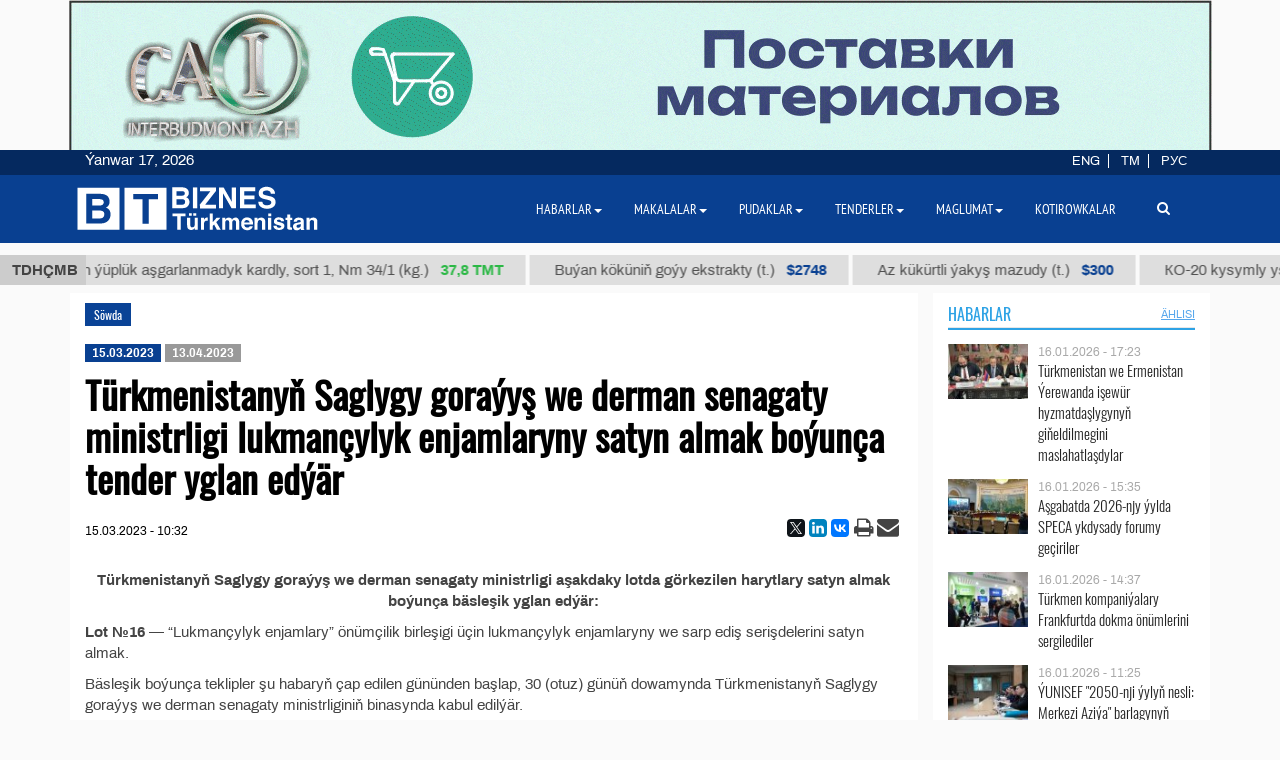

--- FILE ---
content_type: text/html; charset=UTF-8
request_url: https://business.com.tm/tm/info/6251/turkmenistan-sa%C4%9Fl%C4%B1k-ve-%C4%B0lach-sanayi-bakanl%C4%B1%C4%9F%C4%B1-t%C4%B1bbi-ekipman-al%C4%B1m%C4%B1na-ilishkin-ihale-ilan-ediyor
body_size: 12476
content:

<!DOCTYPE html>
<html class="no-js" lang="tm">
<head>
    <meta http-equiv="Content-Type" content="text/html; charset=utf-8"/>
    
    <link rel="canonical" href="https://business.com.tm/tm/info/6251/turkmenistanyn-saglygy-gorayysh-we-derman-senagaty-ministrligi-lukmanchylyk-enjamlaryny-satyn-almak-boyuncha-tender-yglan-edyar" />
<link rel="stylesheet" type="text/css" href="/assets/a49a9756/css/font-awesome.min.css" />
<link rel="stylesheet" type="text/css" href="/assets/a0fc51e8/print.css" />
<link rel="stylesheet" type="text/css" href="/assets/6efbfc2c/css/social.css" />
<link rel="stylesheet" type="text/css" href="/themes/bt/css/bootstrap/bootstrap.min.css" />
<link rel="stylesheet" type="text/css" href="/themes/bt/css/countdown/jquery.countdown.min.css?v=0.1" />
<link rel="stylesheet" type="text/css" href="/themes/bt/css/frontend/base.css?v=3.23" />
<link rel="stylesheet" type="text/css" href="/themes/bt/css/frontend/components.min.css?v=0.28" />
<link rel="stylesheet" type="text/css" href="/themes/bt/css/frontend/default.css?v=3.40" />
<script type="text/javascript" src="/themes/bt/js/assets/jquery_1.8.3.js"></script>
<script type="text/javascript" src="/themes/bt/js/orphus/orphus_tm.js"></script>
<title>Türkmenistanyň Saglygy goraýyş we derman senagaty ministrligi lukmançylyk enjamlaryny satyn almak boýunça tender yglan edýär | Söwda</title>
        <meta name="description" content="T&uuml;rkmenistanyň Saglygy gora&yacute;yş we derman senagaty ministrligi aşakdaky lotda g&ouml;rkezilen harytlary satyn almak bo&yacute;un&ccedil;a b&auml;sleşik yglan ed&yacute;&auml;r:

Lot №16 &mdash; &ldquo;Lukman&ccedil;ylyk..."/>
    <meta name="keywords" content=""/>
    <meta name="robots" content="index,follow"/>
    <!-- Chrome, Firefox OS and Opera -->
    <meta name="theme-color" content="#094091">
    <!-- Windows Phone -->
    <meta name="msapplication-navbutton-color" content="#094091">
    <!-- iOS Safari -->
    <meta name="apple-mobile-web-app-status-bar-style" content="#094091">

    <meta name="author" content="bt"/>
    <link rel="shortcut icon" href="/themes/bt/img/favicon.ico" type="image/x-icon"/>
    <link rel="apple-touch-icon" sizes="128x128" href="/themes/bt/img/icons/logo_128.png">
    <link rel="icon" type="image/png" sizes="192x192" href="/themes/bt/img/icons/logo_192.png">
    <meta name="viewport" content="width = device-width, initial-scale = 1.0">
    <meta name="yandex-verification" content="58893c1befeb2289"/>
    <meta name="apple-mobile-web-app-capable" content="yes"/>

    <meta property="og:site_name" content=""Biznes Türkmenistan" maglumat merkezi">
    <meta property="og:title" content="Türkmenistanyň Saglygy goraýyş we derman senagaty ministrligi lukmançylyk enjamlaryny satyn almak boýunça tender yglan edýär | Söwda"/>
    <meta property="og:description" content="T&uuml;rkmenistanyň Saglygy gora&yacute;yş we derman senagaty ministrligi aşakdaky lotda g&ouml;rkezilen harytlary satyn almak bo&yacute;un&ccedil;a b&auml;sleşik yglan ed&yacute;&auml;r:

Lot №16 &mdash; &ldquo;Lukman&ccedil;ylyk..."/>
    <meta property="og:type" content="website"/>
    <meta property="og:url" content="https://business.com.tm/tm/info/6251/turkmenistanyn-saglygy-gorayysh-we-derman-senagaty-ministrligi-lukmanchylyk-enjamlaryny-satyn-almak-boyuncha-tender-yglan-edyar"/>
    <meta property="og:image" itemprop="image" content=""/>
    <link rel="image_src" href="">
    <!--    <link href="https://fonts.googleapis.com/css?family=Archivo" rel="stylesheet">-->
        <!-- Global site tag (gtag.js) - Google Analytics -->
    <script async src="https://www.googletagmanager.com/gtag/js?id=UA-142685523-1"></script>
    <script>
        window.dataLayer = window.dataLayer || [];

        function gtag() {
            dataLayer.push(arguments);
        }

        gtag('js', new Date());
        gtag('config', 'UA-142685523-1');
    </script>


</head>


<body class="">

<div id="bootstrap_dialog_wrapper">


</div>
<div id="backtotop">
    <a href="#top" id="topOfPage" title="вверх" style="display: none;">
    </a>
</div>



<div id="main">
    <div id="content" class="content section ">
        <!--<div class="trading_wrapper1">-->
<!--    <script src="https://www.macroaxis.com/widgets/url.jsp?t=42"></script>-->
<!--</div>-->



<div class="container-fluid">
    <div class="ticker-wrapper">
        <div class="tickerheader">
            <span> TDHÇMB</span>
        </div>

        <div class="marquee-div">
            <div class="marquee" style="display: none">
                                    <div class="ticker_item">
                                                    <a class="marqueeitems" href="https://business.com.tm/tm/quotation/kotirowkalar">B-92 awia benzini (t.)                                                                    <span class="ticker_price" style="color:#"> $300</span>
                                                            </a>
                                            </div>
                                    <div class="ticker_item">
                                                    <a class="marqueeitems" href="https://business.com.tm/tm/quotation/quotations">Nah ýüplük aşgarlanmadyk kardly, sort 1, Nm 34/1 (kg.)                                                                    <span class="ticker_price" style="color:#2bb845"> 37,8 ТМТ</span>
                                                            </a>
                                            </div>
                                    <div class="ticker_item">
                                                    <a class="marqueeitems" href="https://business.com.tm/tm/quotation/quotations">Buýan köküniň goýy ekstrakty (t.)                                                                    <span class="ticker_price" style="color:#"> $2748</span>
                                                            </a>
                                            </div>
                                    <div class="ticker_item">
                                                    <a class="marqueeitems" href="https://business.com.tm/tm/quotation/quotations">Az kükürtli ýakyş mazudy (t.)                                                                    <span class="ticker_price" style="color:#"> $300</span>
                                                            </a>
                                            </div>
                                    <div class="ticker_item">
                                                    <a class="marqueeitems" href="https://business.com.tm/tm/quotation/quotations">КО-20 kysymly yşyklandyryjy kerosini (t.)                                                                    <span class="ticker_price" style="color:#2bb845"> 7800 ТМТ</span>
                                                            </a>
                                            </div>
                                    <div class="ticker_item">
                                                    <a class="marqueeitems" href="https://business.com.tm/tm/quotation/quotations">А-92 kysymly ulag benzini (t.)                                                                    <span class="ticker_price" style="color:#"> $350</span>
                                                            </a>
                                            </div>
                                    <div class="ticker_item">
                                                    <a class="marqueeitems" href="https://business.com.tm/tm/quotation/quotations">Natriý hlorly (nahar duzy) (t.)                                                                    <span class="ticker_price" style="color:#"> $40</span>
                                                            </a>
                                            </div>
                                    <div class="ticker_item">
                                                    <a class="marqueeitems" href="https://business.com.tm/tm/quotation/quotations">Garyşyk parafin gaçy (t.)                                                                    <span class="ticker_price" style="color:#"> $1109</span>
                                                            </a>
                                            </div>
                                    <div class="ticker_item">
                                                    <a class="marqueeitems" href="https://business.com.tm/tm/quotation/quotations">Dürli ölçegli düz boýalan we žakkard sütükli önümler (kg.)                                                                    <span class="ticker_price" style="color:#2bb845"> 80 ТМТ</span>
                                                            </a>
                                            </div>
                                    <div class="ticker_item">
                                                    <a class="marqueeitems" href="https://business.com.tm/tm/quotation/quotations">Jemleýji nebit koksy (t.)                                                                    <span class="ticker_price" style="color:#"> $685</span>
                                                            </a>
                                            </div>
                                    <div class="ticker_item">
                                                    <a class="marqueeitems" href="https://business.com.tm/tm/quotation/quotations">TPP D 30 S kysymly polipropilen (t.)                                                                    <span class="ticker_price" style="color:#"> $1000</span>
                                                            </a>
                                            </div>
                                    <div class="ticker_item">
                                                    <a class="marqueeitems" href="https://business.com.tm/tm/quotation/quotations">Tehniki kükürt kislotasy (t.)                                                                    <span class="ticker_price" style="color:#"> $85</span>
                                                            </a>
                                            </div>
                                    <div class="ticker_item">
                                                    <a class="marqueeitems" href="https://business.com.tm/tm/quotation/quotations">12 unsiýa jins matasy (m.)                                                                    <span class="ticker_price" style="color:#2bb845"> 40.5 ТМТ</span>
                                                            </a>
                                            </div>
                                    <div class="ticker_item">
                                                    <a class="marqueeitems" href="https://business.com.tm/tm/quotation/quotations">Tip II-Ýönekeý gaplama örtügi 25 µ (t.)                                                                    <span class="ticker_price" style="color:#"> $1754</span>
                                                            </a>
                                            </div>
                                    <div class="ticker_item">
                                                    <a class="marqueeitems" href="https://business.com.tm/tm/quotation/quotations">Suwuklandyrylan gaz (t.)                                                                    <span class="ticker_price" style="color:#"> $300</span>
                                                            </a>
                                            </div>
                                    <div class="ticker_item">
                                                    <a class="marqueeitems" href="https://business.com.tm/tm/quotation/quotations">Peç ýangyjy (t.)                                                                    <span class="ticker_price" style="color:#35ba4e"> 2420 ТМТ</span>
                                                            </a>
                                            </div>
                                    <div class="ticker_item">
                                                    <a class="marqueeitems" href="https://business.com.tm/tm/quotation/quotations">Az kükürtli ýakyş mazudy (t.)                                                                    <span class="ticker_price" style="color:#094091"> $300</span>
                                                            </a>
                                            </div>
                                    <div class="ticker_item">
                                                    <a class="marqueeitems" href="https://business.com.tm/tm/quotation/quotations">Gidro usulda arassalanan dizel ýangyjy (t.)                                                                    <span class="ticker_price" style="color:#"> $300</span>
                                                            </a>
                                            </div>
                                    <div class="ticker_item">
                                                    <a class="marqueeitems" href="https://business.com.tm/tm/quotation/quotations">SN-350 kysymly başlangyç ýagy (t.)                                                                    <span class="ticker_price" style="color:#35ba4e"> 13500 TMT</span>
                                                            </a>
                                            </div>
                                    <div class="ticker_item">
                                                    <a class="marqueeitems" href="https://business.com.tm/tm/quotation/kotirovki">Çitim boýalan ýüň ýüplük 5/2 (kg.)                                                                    <span class="ticker_price" style="color:#2bb845"> 131 TMT</span>
                                                            </a>
                                            </div>
                            </div>
        </div>
    </div>
</div>




        <div class="container">
            <div class="row inned">
    <!--    -->    <div class="col-md-8 col-lg-9 col-xl-9">
        <div class="mobile_block block">
            


    <div class="col-md-12">
        <div class="item_category">
            <a href="/tm/info/tenderler/sowda">Söwda</a>        </div>
    </div>

<div class="col-md-12">
            <div class="data" style="margin-top: 10px;margin-bottom: 10px;">
                            <div class="badge badge-inverse badge_ex" style="background-color:#094091">
                    15.03.2023                </div>
                            <div class="badge badge-info badge_ex">
                    13.04.2023                </div>
                    </div>
    </div>


<div class="col-md-12">
    <div id="print_logo">
        <span style="display: none;"
              id="hidden_logo"><img src="/img/for_print.jpg" alt="" /></span>
    </div>
    <h1 class="post_header" id="post_title"> Türkmenistanyň Saglygy goraýyş we derman senagaty ministrligi lukmançylyk enjamlaryny satyn almak boýunça tender yglan edýär</h1>

    <div class="article_stats article_stats_fullwidth">
        <div class="pull-left">
                            <div class="author" id="author">
                                    </div>
                        <time class="article_header_date" itemprop="dateCreated" id="d2"
                  datetime="2023-03-15T10:32:43+05:00">15.03.2023 - 10:32</time>


        </div>
        <div class="pull-right social_div">
            <div class="pull-left yashare_btn">
                <div class="ya-share2" data-lang="en" data-size="s" data-services="facebook,twitter,linkedin,vkontakte" data-copy="last"></div>            </div>
            <div class="pull-right">

                <a height="30px" onclick="return processPrint();" href="#"><i style="font-size: 21px" class='fa fa-print fa-lg'></i></a><script type="text/javascript">
/*<![CDATA[*/

                var firstTime = true;
                function processPrint()
                {
                  
var printContents = document.getElementById('printdiv').innerHTML;

var printcontents=printContents.replace(/<a\b[^>]*>/i,"").replace(/<\/a>/i, "");

var originalContents = document.body.innerHTML;

var title=document.getElementById('post_title').innerHTML;
var author=document.getElementById('author').innerHTML;
var time=document.getElementById('d2').innerHTML;
var print_logo=document.getElementById('print_logo').innerHTML;



document.body.innerHTML = print_logo+'<br>'+author+'<br>'+time+'<h3>'+title+'</h3><br>'+printcontents;
document.getElementById('hidden_logo').style.display='block';
window.print();
document.body.innerHTML = originalContents;
                  
                  
                  
                }
            
/*]]>*/
</script><style type="text/css" media="print">
/*<![CDATA[*/

                .printWidgetScreenCover {display: none;}
                .printWidgetPrintedElement {display: block; margin: 20px;}
                
/*]]>*/
</style><style type="text/css" media="screen">
/*<![CDATA[*/

                .printWidgetPrintedElement {display: none;}
            
/*]]>*/
</style>                <a href="mailto:info@business.com.tm?subject=Türkmenistanyň Saglygy goraýyş we derman senagaty ministrligi lukmançylyk enjamlaryny satyn almak boýunça tender yglan edýär&body=&lt;p style=&quot;text-align: center;&quot;&gt;&lt;strong&gt;T&amp;uuml;rkmenistanyň Saglygy gora&amp;yacute;yş we derman senagaty ministrligi aşakdaky lotda g&amp;ouml;rkezilen harytlary satyn almak bo&amp;yacute;un&amp;ccedil;a b&amp;auml;sleşik yglan ed&amp;yacute;&amp;auml;r:&lt;/strong&gt;&lt;/p&gt;

&lt;p&gt;&lt;strong&gt;Lot №16&lt;/strong&gt; &amp;mdash; &amp;ldquo;Lukman&amp;ccedil;ylyk enjamlary&amp;rdquo; &amp;ouml;n&amp;uuml;m&amp;ccedil;ilik birleşigi &amp;uuml;&amp;ccedil;in lukman&amp;ccedil;ylyk enjamlaryny we sarp ediş serişdelerini satyn almak.&lt;/p&gt;

&lt;p&gt;B&amp;auml;sleşik bo&amp;yacute;un&amp;ccedil;a teklipler şu habaryň &amp;ccedil;ap edilen g&amp;uuml;n&amp;uuml;nden başlap, 30 (otuz) g&amp;uuml;n&amp;uuml;ň dowamynda T&amp;uuml;rkmenistanyň Saglygy gora&amp;yacute;yş we derman senagaty ministrliginiň binasynda kabul edil&amp;yacute;&amp;auml;r.&lt;/p&gt;

&lt;p&gt;&lt;strong&gt;Habarlaşmak &amp;uuml;&amp;ccedil;in telefon belgisi:&lt;/strong&gt;&lt;/p&gt;

&lt;p&gt;+993 12 40-04-79&lt;/p&gt;
"><i
                        style="font-size: 22px;margin-left:-4px;" class="fa fa-envelope fa-lg" aria-hidden="true"></i>
                </a>


            </div>

        </div>


    </div>


    <div id="printdiv">

        
        

        <div class="row" style="margin-top: 15px">
            <div class="col-md-12">
                <p style="text-align: center;"><strong>T&uuml;rkmenistanyň Saglygy gora&yacute;yş we derman senagaty ministrligi aşakdaky lotda g&ouml;rkezilen harytlary satyn almak bo&yacute;un&ccedil;a b&auml;sleşik yglan ed&yacute;&auml;r:</strong></p>

<p><strong>Lot №16</strong> &mdash; &ldquo;Lukman&ccedil;ylyk enjamlary&rdquo; &ouml;n&uuml;m&ccedil;ilik birleşigi &uuml;&ccedil;in lukman&ccedil;ylyk enjamlaryny we sarp ediş serişdelerini satyn almak.</p>

<p>B&auml;sleşik bo&yacute;un&ccedil;a teklipler şu habaryň &ccedil;ap edilen g&uuml;n&uuml;nden başlap, 30 (otuz) g&uuml;n&uuml;ň dowamynda T&uuml;rkmenistanyň Saglygy gora&yacute;yş we derman senagaty ministrliginiň binasynda kabul edil&yacute;&auml;r.</p>

<p><strong>Habarlaşmak &uuml;&ccedil;in telefon belgisi:</strong></p>

<p>+993 12 40-04-79</p>
            </div>
        </div>


        <div class="row">

            <div class="col-md-12">

                                    <i class="fa fa-map-marker" aria-hidden="true"></i>
                     Aşgabat şäheriniň Arçabil şaýolunyň 20-nji jaýy                
            </div>

        </div>


    </div>


    
    <div class="row">
        <div class="col-md-12 ">
            <!--noindex-->
<div class="bannerK" style="padding-top: 15px">
    <!--noindex-->
<div id="nivo-slider" class="banner-wrapper ">
    <a rel="nofollow" target="_blank" href="/tm/banner/a/leave?url=https%3A%2F%2Fnesipetsin.com%2F&amp;banner_id=243"><img width="1200" height="auto" src="/images/uploads/banners/9040ff2e63ae72ec6e87e9dec96822d2.gif" alt="Nesip etsin" /></a></div>

<!--/noindex-->
</div>
<!--/noindex-->
                    </div>
    </div>

    <!--noindex-->
        <div class="comments__head">Bulary hem okaň</div>
    <div class="row">
        <ul class="related-list">
            <div id="yw0" class="list-view">
<div class="summary"></div>

<div class="items">
<div class="col-xs-12">
    <li>
                <!--        <span class="media-object responsive">-->
        <!--            -->        <!--        </span>-->
        <!--    -->

        <div class="style-media-list">
            <h3 class="entry-title main-title">
                <a rel="nofollow" alt="Türkmenistanyň Oba hojalyk ministrligi ösümlikleri goramak üçin himiki serişdeleri satyn almak boýunça bäsleşik yglan edýär" title="Türkmenistanyň Oba hojalyk ministrligi ösümlikleri goramak üçin himiki serişdeleri satyn almak boýunça bäsleşik yglan edýär" href="https://business.com.tm/tm/info/7848/turkmenistanyn-oba-hojalyk-ministrligi-osumlikleri-goramak-uchin-himiki-serishdeleri-satyn-almak-boyuncha-basleshik-yglan-edyar">Türkmenistanyň Oba hojalyk ministrligi ösümlikleri goramak üçin himiki serişdeleri satyn almak boýunça bäsleşik yglan edýär</a>            </h3>
        </div>

    </li>
</div>

<div class="col-xs-12">
    <li>
                <!--        <span class="media-object responsive">-->
        <!--            -->        <!--        </span>-->
        <!--    -->

        <div class="style-media-list">
            <h3 class="entry-title main-title">
                <a rel="nofollow" alt="“Demirgazyk söwda ýoly” HJ daşdan kagyz öndürýän tehnologik liniýany satyn almak boýunça bäsleşik yglan edýär" title="“Demirgazyk söwda ýoly” HJ daşdan kagyz öndürýän tehnologik liniýany satyn almak boýunça bäsleşik yglan edýär" href="https://business.com.tm/tm/info/7847/demirgazyk-sowda-yoly-hj-dashdan-kagyz-onduryan-tehnologik-liniyany-satyn-almak-boyuncha-basleshik-yglan-edyar">“Demirgazyk söwda ýoly” HJ daşdan kagyz öndürýän tehnologik liniýany satyn almak boýunça bäsleşik yglan edýär</a>            </h3>
        </div>

    </li>
</div>

<div class="col-xs-12">
    <li>
                <!--        <span class="media-object responsive">-->
        <!--            -->        <!--        </span>-->
        <!--    -->

        <div class="style-media-list">
            <h3 class="entry-title main-title">
                <a rel="nofollow" alt="Türkmenistanyň Energetika ministrligi himiýa önümlerini satyn almak boýunça halkara bäsleşik yglan edýär" title="Türkmenistanyň Energetika ministrligi himiýa önümlerini satyn almak boýunça halkara bäsleşik yglan edýär" href="https://business.com.tm/tm/info/7838/turkmenistanyn-energetika-ministrligi-himiya-onumlerini-satyn-almak-boyuncha-halkara-basleshik-yglan-edyar">Türkmenistanyň Energetika ministrligi himiýa önümlerini satyn almak boýunça halkara bäsleşik yglan edýär</a>            </h3>
        </div>

    </li>
</div>

<div class="col-xs-12">
    <li>
                <!--        <span class="media-object responsive">-->
        <!--            -->        <!--        </span>-->
        <!--    -->

        <div class="style-media-list">
            <h3 class="entry-title main-title">
                <a rel="nofollow" alt="“Tatneft” JPJ-niň Türkmenistandaky şahamçasy “Caterpillar” hereketlendirijileri üçin ätiýaçlyk şaýlaryny satyn almak boýunça tender yglan edýär" title="“Tatneft” JPJ-niň Türkmenistandaky şahamçasy “Caterpillar” hereketlendirijileri üçin ätiýaçlyk şaýlaryny satyn almak boýunça tender yglan edýär" href="https://business.com.tm/tm/info/7826/tatneft-jpjnin-turkmenistandaky-shahamchasy-caterpillar-hereketlendirijileri-uchin-atiyachlyk-shaylaryny-satyn-almak-boyuncha-tender-yglan-edyar">“Tatneft” JPJ-niň Türkmenistandaky şahamçasy “Caterpillar” hereketlendirijileri üçin ätiýaçlyk şaýlaryny satyn almak boýunça tender yglan edýär</a>            </h3>
        </div>

    </li>
</div>

<div class="col-xs-12">
    <li>
                <!--        <span class="media-object responsive">-->
        <!--            -->        <!--        </span>-->
        <!--    -->

        <div class="style-media-list">
            <h3 class="entry-title main-title">
                <a rel="nofollow" alt="“Demirýollary” AGPJ ýük wagonlary üçin ätiýaçlyk şaýlary satyn almak boýunça halkara bäsleşigi gaýtadan yglan edýär" title="“Demirýollary” AGPJ ýük wagonlary üçin ätiýaçlyk şaýlary satyn almak boýunça halkara bäsleşigi gaýtadan yglan edýär" href="https://business.com.tm/tm/info/7809/demiryollary-agpj-yuk-wagonlary-uchin-atiyachlyk-shaylary-satyn-almak-boyuncha-halkara-basleshigi-gaytadan-yglan-edyar">“Demirýollary” AGPJ ýük wagonlary üçin ätiýaçlyk şaýlary satyn almak boýunça halkara bäsleşigi gaýtadan yglan edýär</a>            </h3>
        </div>

    </li>
</div>

    </div>
<div class="keys" style="display:none" title="/info/6251/turkmenistan-sa%C4%9Fl%C4%B1k-ve-%C4%B0lach-sanayi-bakanl%C4%B1%C4%9F%C4%B1-t%C4%B1bbi-ekipman-al%C4%B1m%C4%B1na-ilishkin-ihale-ilan-ediyor"><span>7848</span><span>7847</span><span>7838</span><span>7826</span><span>7809</span></div>
</div>        </ul>
    </div>

            <!--/noindex-->

</div>
<!--</div>-->




        </div>
    </div>

    <div class="col-md-4 col-lg-3 col-xl-3  col-wide-left">
        
    <div class="mobile_block block">
        <div class="col-md-12 bg-base col-lg-12 col-xl-12">
            <!--noindex-->

<div class="row category_header ">
    <div class="box_header_index">
        <div class="header">
            <a rel="nofollow" class="headerColor" href="/tm/post/habarlar">Habarlar</a>        </div>

        <div class="sub_header">
                    </div>
                    <div class="sub_header pull-right">
                <a rel="nofollow" class="show_all_header" href="/tm/post/habarlar">ählisi</a>            </div>
            </div>
</div>
<!--/noindex-->        </div>
        <!--        <div class="col-md-12">-->
        


<div class="" id="yw1">

<div class="items">
<div class=" col-sm-12 col-md-12 main-title-light ">

    <div class="type-post style-media-list media links-level-4 colheight-index">
        <div class="inner_block">
                            <span class="media-object pull-left" >
                    <a class="thumb" href="https://business.com.tm/tm/post/14947/turkmenistan-we-ermenistan-yerewanda-ishewur-hyzmatdashlygynyn-gineldilmegini-maslahatlashdylar"><img src="/images/uploads/cache/posts/23a02748b206011540c6d22eb785775030936-90x604.jpg" /></a>                </span>
                        <div class="media-body" >
                <span class="entry-date">
                        <time
                            datetime="2026-01-16T17:23:18+05:00"> 16.01.2026 - 17:23</time>
                    </span>
                <h3 class="entry-title">
                    <a alt="Türkmenistan we Ermenistan Ýerewanda işewür hyzmatdaşlygynyň giňeldilmegini maslahatlaşdylar" title="Türkmenistan we Ermenistan Ýerewanda işewür hyzmatdaşlygynyň giňeldilmegini maslahatlaşdylar" rel="bookmark" href="https://business.com.tm/tm/post/14947/turkmenistan-we-ermenistan-yerewanda-ishewur-hyzmatdashlygynyn-gineldilmegini-maslahatlashdylar">Türkmenistan we Ermenistan Ýerewanda işewür hyzmatdaşlygynyň giňeldilmegini maslahatlaşdylar</a>                </h3>
            </div>
        </div>
    </div>

</div><div class=" col-sm-12 col-md-12 main-title-light ">

    <div class="type-post style-media-list media links-level-4 colheight-index">
        <div class="inner_block">
                            <span class="media-object pull-left" >
                    <a class="thumb" href="https://business.com.tm/tm/post/14946/ashgabatda-2026njy-yylda-speca-ykdysady-forumy-gechiriler"><img src="/images/uploads/cache/posts/035e9566047b051d336ac9321e67215430935-90x604.jpg" /></a>                </span>
                        <div class="media-body" >
                <span class="entry-date">
                        <time
                            datetime="2026-01-16T15:35:15+05:00"> 16.01.2026 - 15:35</time>
                    </span>
                <h3 class="entry-title">
                    <a alt="Aşgabatda 2026-njy ýylda SPECA ykdysady forumy geçiriler" title="Aşgabatda 2026-njy ýylda SPECA ykdysady forumy geçiriler" rel="bookmark" href="https://business.com.tm/tm/post/14946/ashgabatda-2026njy-yylda-speca-ykdysady-forumy-gechiriler">Aşgabatda 2026-njy ýylda SPECA ykdysady forumy geçiriler</a>                </h3>
            </div>
        </div>
    </div>

</div><div class=" col-sm-12 col-md-12 main-title-light ">

    <div class="type-post style-media-list media links-level-4 colheight-index">
        <div class="inner_block">
                            <span class="media-object pull-left" >
                    <a class="thumb" href="https://business.com.tm/tm/post/14945/turkmen-kompaniyalary-frankfurtda-dokma-onumlerini-sergilediler"><img src="/images/uploads/cache/posts/8858a42d1861ce7194e68be3433b348630934-90x604.jpg" /></a>                </span>
                        <div class="media-body" >
                <span class="entry-date">
                        <time
                            datetime="2026-01-16T14:37:32+05:00"> 16.01.2026 - 14:37</time>
                    </span>
                <h3 class="entry-title">
                    <a alt="Türkmen kompaniýalary Frankfurtda dokma önümlerini sergilediler" title="Türkmen kompaniýalary Frankfurtda dokma önümlerini sergilediler" rel="bookmark" href="https://business.com.tm/tm/post/14945/turkmen-kompaniyalary-frankfurtda-dokma-onumlerini-sergilediler">Türkmen kompaniýalary Frankfurtda dokma önümlerini sergilediler</a>                </h3>
            </div>
        </div>
    </div>

</div><div class=" col-sm-12 col-md-12 main-title-light ">

    <div class="type-post style-media-list media links-level-4 colheight-index">
        <div class="inner_block">
                            <span class="media-object pull-left" >
                    <a class="thumb" href="https://business.com.tm/tm/post/14944/yunisef-2050nji-yylyn-nesli-merkezi-aziya-barlagynyn-netijeleri-bilen-tanyshdyrdy"><img src="/images/uploads/cache/posts/257b63ab5e75b415873c6fda8bb3cb1f30932-90x604.jpg" /></a>                </span>
                        <div class="media-body" >
                <span class="entry-date">
                        <time
                            datetime="2026-01-16T11:25:48+05:00"> 16.01.2026 - 11:25</time>
                    </span>
                <h3 class="entry-title">
                    <a alt="ÝUNISEF &quot;2050-nji ýylyň nesli: Merkezi Aziýa&quot; barlagynyň netijeleri bilen tanyşdyrdy" title="ÝUNISEF &quot;2050-nji ýylyň nesli: Merkezi Aziýa&quot; barlagynyň netijeleri bilen tanyşdyrdy" rel="bookmark" href="https://business.com.tm/tm/post/14944/yunisef-2050nji-yylyn-nesli-merkezi-aziya-barlagynyn-netijeleri-bilen-tanyshdyrdy">ÝUNISEF "2050-nji ýylyň nesli: Merkezi Aziýa" barlagynyň netijeleri bilen tanyşdyrdy</a>                </h3>
            </div>
        </div>
    </div>

</div><div class=" col-sm-12 col-md-12 main-title-light ">

    <div class="type-post style-media-list media links-level-4 colheight-index">
        <div class="inner_block">
                            <span class="media-object pull-left" >
                    <a class="thumb" href="https://business.com.tm/tm/post/14943/bathyz-goraghanasynda-fotogapanlar-arkaly-chagaly-ene-alajagaplan-hasaba-alyndy"><img src="/images/uploads/cache/posts/3c00286d199951d57d6033888db9d37a30931-90x604.jpg" /></a>                </span>
                        <div class="media-body" >
                <span class="entry-date">
                        <time
                            datetime="2026-01-16T11:21:32+05:00"> 16.01.2026 - 11:21</time>
                    </span>
                <h3 class="entry-title">
                    <a alt="Bathyz goraghanasynda fotogapanlar arkaly çagaly ene alajagaplaň hasaba alyndy" title="Bathyz goraghanasynda fotogapanlar arkaly çagaly ene alajagaplaň hasaba alyndy" rel="bookmark" href="https://business.com.tm/tm/post/14943/bathyz-goraghanasynda-fotogapanlar-arkaly-chagaly-ene-alajagaplan-hasaba-alyndy">Bathyz goraghanasynda fotogapanlar arkaly çagaly ene alajagaplaň hasaba alyndy</a>                </h3>
            </div>
        </div>
    </div>

</div><div class=" col-sm-12 col-md-12 main-title-light ">

    <div class="type-post style-media-list media links-level-4 colheight-index">
        <div class="inner_block">
                            <span class="media-object pull-left" >
                    <a class="thumb" href="https://business.com.tm/tm/post/14942/iru-orta-gechelge-arkaly-yuk-dashamalaryny-chaltlandyrmak-boyuncha-tekliplerini-hodurledi"><img src="/images/uploads/cache/posts/a4741be56eae51652b9dd5db6e6444de30933-90x604.jpg" /></a>                </span>
                        <div class="media-body" >
                <span class="entry-date">
                        <time
                            datetime="2026-01-16T11:19:11+05:00"> 16.01.2026 - 11:19</time>
                    </span>
                <h3 class="entry-title">
                    <a alt="IRU Orta geçelge arkaly ýük daşamalaryny çaltlandyrmak boýunça tekliplerini hödürledi" title="IRU Orta geçelge arkaly ýük daşamalaryny çaltlandyrmak boýunça tekliplerini hödürledi" rel="bookmark" href="https://business.com.tm/tm/post/14942/iru-orta-gechelge-arkaly-yuk-dashamalaryny-chaltlandyrmak-boyuncha-tekliplerini-hodurledi">IRU Orta geçelge arkaly ýük daşamalaryny çaltlandyrmak boýunça tekliplerini hödürledi</a>                </h3>
            </div>
        </div>
    </div>

</div><div class=" col-sm-12 col-md-12 main-title-light ">

    <div class="type-post style-media-list media links-level-4 colheight-index">
        <div class="inner_block">
                            <span class="media-object pull-left" >
                    <a class="thumb" href="https://business.com.tm/tm/post/14941/turkmenistanyn-merkezi-saylaw-topary-saylaw-mowsuminin-bashlandygyny-yglan-etdi"><img src="/images/uploads/cache/posts/db51e240f7d398b7469ab9ac2822984e30930-90x604.jpg" /></a>                </span>
                        <div class="media-body" >
                <span class="entry-date">
                        <time
                            datetime="2026-01-15T18:25:45+05:00"> 15.01.2026 - 18:25</time>
                    </span>
                <h3 class="entry-title">
                    <a alt="Türkmenistanyň Merkezi saýlaw topary saylaw möwsüminiň başlandygyny yglan etdi" title="Türkmenistanyň Merkezi saýlaw topary saylaw möwsüminiň başlandygyny yglan etdi" rel="bookmark" href="https://business.com.tm/tm/post/14941/turkmenistanyn-merkezi-saylaw-topary-saylaw-mowsuminin-bashlandygyny-yglan-etdi">Türkmenistanyň Merkezi saýlaw topary saylaw möwsüminiň başlandygyny yglan etdi</a>                </h3>
            </div>
        </div>
    </div>

</div></div>
<div class="summary"></div> <div class="keys" style="display:none" title="/info/6251/turkmenistan-sa%C4%9Fl%C4%B1k-ve-%C4%B0lach-sanayi-bakanl%C4%B1%C4%9F%C4%B1-t%C4%B1bbi-ekipman-al%C4%B1m%C4%B1na-ilishkin-ihale-ilan-ediyor"><span>14947</span><span>14946</span><span>14945</span><span>14944</span><span>14943</span><span>14942</span><span>14941</span></div>
</div>
<div class="clearfix"></div>




    </div>


    <div class="next-block" style="margin-top: 10px;">
        <!--noindex-->
<div class="bannerC" style="">
    <!--noindex-->
<div id="nivo-slider" class="banner-wrapper ">
    <a rel="nofollow" target="_blank" href="/tm/banner/a/leave?url=https%3A%2F%2Fabadanhaly.com.tm%2F&amp;banner_id=501"><img width="400" height="auto" src="/images/uploads/banners/2b2b39798212c28abd8b01ce1bbdf283.gif" alt="Abadan haly" /></a></div>

<!--/noindex-->
</div>
<!--/noindex-->
    </div>


    <div class="next-block">
        <div class="mobile_block block">
            <div class="col-md-12 col-lg-12 col-xl-12">
                <!--noindex-->

<div class="row category_header ">
    <div class="box_header_index">
        <div class="header">
            <a rel="nofollow" class="headerColor" href="/tm/info/tenderler">Tenderler</a>        </div>

        <div class="sub_header">
                    </div>
                    <div class="sub_header pull-right">
                <a rel="nofollow" class="show_all_header" href="/tm/info/tenderler">ählisi</a>            </div>
            </div>
</div>
<!--/noindex-->            </div>
            <div class="col-md-12">
                    <div class="row">
        <div class="col-sm-12 col-xs-12">


            

                <div class="row">
                    <article class="">
                        <div class="type-info-item list-item" style="padding: 5px;">


                            <div class="entry-title">
                                <div class="data" style="margin-bottom: 5px">
                                                                            <span class="badge badge-inverse badge_ex" style="background-color:#094091">
                                    16.01.2026                                 </span>
                                                                            <span class="badge badge-info badge_ex">
                                    30.01.2026                                </span>
                                                                    </div>


                                <a rel="bookmark" title="&quot;Eni Türkmenistan Limited&quot; kompaniýasy enjamlary düýpli abatlamak boýunça tender yglan edýär" class="link" href="https://business.com.tm/tm/info/7850/eni-turkmenistan-limited-kompaniyasy-enjamlary-duypli-abatlamak-boyuncha-tender-yglan-edyar">"Eni Türkmenistan Limited" kompaniýasy enjamlary düýpli abatlamak boýunça tender yglan edýär</a>                            </div>
                                                            <sub class="text-green"><i class="fa fa-map-marker"
                                                           aria-hidden="true"></i> Türkmenistan, Aşgabat ş.</sub>
                                                    </div>
                    </article>
                </div>
                

                <div class="row">
                    <article class="">
                        <div class="type-info-item list-item" style="padding: 5px;">


                            <div class="entry-title">
                                <div class="data" style="margin-bottom: 5px">
                                                                            <span class="badge badge-inverse badge_ex" style="background-color:#094091">
                                    15.01.2026                                 </span>
                                                                            <span class="badge badge-info badge_ex">
                                    28.01.2026                                </span>
                                                                    </div>


                                <a rel="bookmark" title="Türkmenistanyň Gurluşyk we binagärlik ministrligi orta mekdebi döwrebaplaşdyrmak boýunça bäsleşik yglan edýär" class="link" href="https://business.com.tm/tm/info/7849/turkmenistanyn-gurlushyk-we-binagarlik-ministrligi-orta-mekdebi-dowrebaplashdyrmak-boyuncha-basleshik-yglan-edyar">Türkmenistanyň Gurluşyk we binagärlik ministrligi orta mekdebi döwrebaplaşdyrmak boýunça bäsleşik yglan edýär</a>                            </div>
                                                            <sub class="text-green"><i class="fa fa-map-marker"
                                                           aria-hidden="true"></i> Aşgabat şäheriniň Arçabil şaýolunyň 84-nji jaýy</sub>
                                                    </div>
                    </article>
                </div>
                

                <div class="row">
                    <article class="">
                        <div class="type-info-item list-item" style="padding: 5px;">


                            <div class="entry-title">
                                <div class="data" style="margin-bottom: 5px">
                                                                            <span class="badge badge-inverse badge_ex" style="background-color:#094091">
                                    15.01.2026                                 </span>
                                                                            <span class="badge badge-info badge_ex">
                                    25.02.2026                                </span>
                                                                    </div>


                                <a rel="bookmark" title="Türkmenistanyň Oba hojalyk ministrligi ösümlikleri goramak üçin himiki serişdeleri satyn almak boýunça bäsleşik yglan edýär" class="link" href="https://business.com.tm/tm/info/7848/turkmenistanyn-oba-hojalyk-ministrligi-osumlikleri-goramak-uchin-himiki-serishdeleri-satyn-almak-boyuncha-basleshik-yglan-edyar">Türkmenistanyň Oba hojalyk ministrligi ösümlikleri goramak üçin himiki serişdeleri satyn almak boýunça bäsleşik yglan edýär</a>                            </div>
                                                            <sub class="text-green"><i class="fa fa-map-marker"
                                                           aria-hidden="true"></i> Türkmenistan, Aşgabat ş., Arçabil şaýoly 92</sub>
                                                    </div>
                    </article>
                </div>
                        </div>
    </div>
            </div>
        </div>
    </div>


    <div class="next-block">
        <div class="mobile_block block">
            <div class="col-md-12 col-lg-12 col-xl-12">
                <div class="row category_header ">
                    <div class="box_header_index">
                        <div class="header">
                            <span class="headerColor">Täzelikleriňizi ýollaň</span>
                        </div>
                    </div>
                </div>
            </div>
            <div class="col-md-12 bg-base col-lg-12 col-xl-12">
                

<div class="subscriber-form form">

    <!--    -->
    <!--    -->    <!--    -->    <div class="row">
        <div class="col-md-12">
            <div class="subscriber_logo" style="text-align: center;">
                <img src="/themes/bt/img/icons/send_envelope.png" border="0">
            </div>
        </div>
        <div class="col-md-12">
            <span
                class="subscribe_desc"> Biznes täzelikleriňizi bize ýollaň!</span>
        </div>
    </div>

    <!--    <div class="row">-->
    <!--        <div class="col-md-12">-->
    
    <a href="mailto:info@business.com.tm?subject=Biznes habar"
       class="mail_link">Ugratmak</a>
    <!--        -->    <!--        -->    <!--        -->    <!--        </div>-->
    <!--    </div>-->


    <!--    -->
</div><!-- form -->            </div>
        </div>
    </div>
    <div class="next-block" style="margin-bottom: 15px;">
        <!--noindex-->
<div class="bannerD" style="">
    <!--noindex-->
<div id="nivo-slider" class="banner-wrapper ">
    <a rel="nofollow" target="_blank" href="/tm/banner/a/leave?url=https%3A%2F%2Fhazar.com.tm%2F&amp;banner_id=502"><img height="auto" src="/images/uploads/banners/c7e0220967141efb38f975aef25bfde0.png" alt="Hazar Atiyachlandyrysh" /></a></div>

<!--/noindex-->
</div>
<!--/noindex-->
    </div>


    </div>
</div>

        </div>
    </div>
</div>


<!--noindex-->

<footer id="footer" class="footer-area ">

    <div class="footer-top footer-section">
        <div class="container">
            <div class="row">
                <div class=" col-md-4">
                    <div class="footer_logo">
                        <img id="for_print" alt="Logo" border="0"
                             src="/themes/bt/img/logo_tm.svg"
                             width="65%"
                             style="width: 215px;height: 57px;"
                        >

                        <!--                        <img  id="for_print" alt="Logo"-->
                        <!--                             src="-->
                        <!--/img/logo_footer.png" border="0">-->
                    </div>
                    <div class="footer_text_cr">
                        <span> &copy; 2026 BT. Ähli hukuklar goralandyr.</span>
<!--                        <span> --><!--</span>-->
                    </div>
                    <div class="social_link_panel">
    <div class="row">
        <div class="col-md-12">
            <ul class="social-link-icons">
                <li class='facebook'><a rel="nofollow" href='https://www.facebook.com/businessturkmenistan/?ref=aymt_homepage_panel&eid=ARAgUWu4hI8FDsIo6kFVgvaLVOrF_fZIjra_kjjyARLZMqa1vZcgnwB6NRr1QASxW0eEYBlp1HGtH7js'>facebook</a></li><li class='twitter'><a rel="nofollow" href='https://twitter.com/bt_turkmen?s=09'>twitter</a></li><li class='linkedin'><a rel="nofollow" href='https://www.linkedin.com/company/bt-inter'>linkedin</a></li><li class='instagram'><a rel="nofollow" href='https://www.instagram.com/invites/contact/?i=1j6ec0ytr254b&utm_content=7utduqq'>instagram</a></li><li class='dzen'><a rel="nofollow" href='https://dzen.ru/id/66e16f8d1df72c7dd6286e8c'>dzen</a></li>            </ul>
        </div>
    </div>
</div>                    <a rel="nofollow" href="https://play.google.com/store/apps/details?id=com.tmt.business" style="margin-right: 10px" target="_blank">
                        <img src="/themes/bt/img/icons/google_play.svg" width="30%">
                    </a>

                    <a rel="nofollow" href="https://apps.apple.com/tm/app/biznes-t%C3%BCrkmenistan/id6745824463" target="_blank">
                        <img src="/themes/bt/img/icons/app_store.svg" width="30%">
                    </a>
                </div>
                <div class=" col-md-8">
                    <div class="row">
                        <div class=" col-md-6">
                            <h3>EDARA</h3>
                            <ul class="entries links links-inline ">
                                <li><a rel="nofollow" href="https://business.com.tm/tm/information/2/aboutus">Biz barada</a></li><li><a rel="nofollow" href="https://business.com.tm/tm/information/3/terms">Düzgünler we şertler</a></li><li><a rel="nofollow" href="https://business.com.tm/tm/information/4/privacy">Şahsy maglumatlaryň goragy </a></li><li><a rel="nofollow" href="https://business.com.tm/tm/information/6/advert">Habarlaşmak üçin</a></li>                            </ul>
                        </div>
<!--                        <div class=" col-md-4">-->
<!--                            <h3>--><!--</h3>-->
<!--                            --><!--                        </div>-->

                        <div class=" col-md-6">
                            <h3>Habarlaşmak üçin</h3>
                            <ul class="entries links links-inline ">
                                <li>info@business.com.tm</li><li>A.Nyýazow şaýoly 157, Aşgabat, Türkmenistan, 744000</li><li>+993 61 89 14 98</li><li>Bildirişleriňizi we iş orunlaryňyzy ýerleşdirmek üçin: press@business.com.tm</li>                            </ul>
                        </div>
                    </div>
                </div>
            </div>
        </div>
    </div>

    <div class="footer-bottom footer-section">
        <!-- Yandex.Metrika counter -->
        <script type="text/javascript">
            (function (m, e, t, r, i, k, a) {
                m[i] = m[i] || function () {
                    (m[i].a = m[i].a || []).push(arguments)
                };
                m[i].l = 1 * new Date();
                k = e.createElement(t), a = e.getElementsByTagName(t)
                    [0], k.async = 1, k.src = r, a.parentNode.insertBefore(k, a)
            })
            (window, document, "script", "https://mc.yandex.ru/metrika/tag.js", "ym");
            ym(54207106, "init", {
                clickmap: true,
                trackLinks: true,
                accurateTrackBounce: true
            });
        </script>
        <noscript>
            <div><img src="https://mc.yandex.ru/watch/54207106" style="position:absolute;
left:-9999px;" alt=""/></div>
        </noscript>
        <!-- /Yandex.Metrika counter -->
    </div>
</footer>
<!--/noindex-->

<div class="container">
    <!--noindex-->
<div class="BannerA" style="">
    <!--noindex-->
<div id="topbanner" class="banner-wrapper ">
    <a rel="nofollow" target="_blank" href="/tm/banner/a/leave?url=https%3A%2F%2Fforms.yandex.ru%2Fu%2F69300631068ff0c850b7e029&amp;banner_id=521"><img height="auto" src="/images/uploads/banners/1140x150.gif" alt="Interbudmash" /></a></div>

<!--/noindex-->
</div>
<!--/noindex-->

        <style>
            #header_wrapper {
                top: 150px;
            }

            #main {
                top: 150px;
            }

            #footer {
                margin-top: 150px;
            }
        </style>
        </div>

<div id="header_wrapper">


    <div class="header-top">
        <div class="container">
            <div class="col-md-12">
                <div class="pull-left">
                    <span id="date_time" style="color: white">2022</span>
                </div>
                <div class="pull-right">
                    <span class="language"><a href="/info/6251/turkmenistan-sa%C4%9Fl%C4%B1k-ve-%C4%B0lach-sanayi-bakanl%C4%B1%C4%9F%C4%B1-t%C4%B1bbi-ekipman-al%C4%B1m%C4%B1na-ilishkin-ihale-ilan-ediyor">ENG</a>
<a href="/tm/info/6251/turkmenistan-sa%C4%9Fl%C4%B1k-ve-%C4%B0lach-sanayi-bakanl%C4%B1%C4%9F%C4%B1-t%C4%B1bbi-ekipman-al%C4%B1m%C4%B1na-ilishkin-ihale-ilan-ediyor">TM</a>
<a href="/ru/info/6251/turkmenistan-sa%C4%9Fl%C4%B1k-ve-%C4%B0lach-sanayi-bakanl%C4%B1%C4%9F%C4%B1-t%C4%B1bbi-ekipman-al%C4%B1m%C4%B1na-ilishkin-ihale-ilan-ediyor">РУС</a></span>                </div>
            </div>
        </div>
    </div>

    <nav class="navbar navbar-default header-middle">
        <div class="container">
            <div class="navbar-header">
                <button type="button" class="navbar-toggle collapsed" data-toggle="collapse"
                        data-target="#bs-example-navbar-collapse-1" aria-expanded="false">
                    <span class="sr-only">Toggle navigation</span>
                    <span class="icon-bar"></span>
                    <span class="icon-bar"></span>
                    <span class="icon-bar"></span>
                </button>
                <div class=" navbar-brand">
                    <a href="https://business.com.tm/tm/">
                        <img src="/themes/bt/img/logo_tm.svg"
                             width="85%" style="height: 57px">
                    </a>
                </div>
                <!--            <a class="navbar-brand" href="#">Brand</a>-->
            </div>

            <!-- Collect the nav links, forms, and other content for toggling -->
            <div class="collapse navbar-collapse bt-navbar" id="bs-example-navbar-collapse-1">
                <ul class="nav navbar-nav">
                    
                    <li class="dropdown news "> <a href="/tm/post/habarlar"  class="btn btn-link dropdown-toggle">Habarlar<span class="caret"></span></a><ul class="dropdown-menu"><li> <a href="/tm/post/habarlar/resmi-habarlar">Resmi habarlar</a></li><li> <a href="/tm/post/habarlar/biznes">Biznes</a></li><li> <a href="/tm/post/habarlar/birza">Birža</a></li><li> <a href="/tm/post/habarlar/ykdysadyyet">Ykdysadyýet</a></li><li> <a href="/tm/post/habarlar/jemgyyet">Jemgyýet</a></li><li> <a href="/tm/post/habarlar/turkmenistanda-ondurildi">Türkmenistanda öndürildi</a></li></ul></li><li class="dropdown articles "> <a href="/tm/post/makalalar"  class="btn btn-link dropdown-toggle">Makalalar<span class="caret"></span></a><ul class="dropdown-menu"><li> <a href="/tm/post/makalalar/syn-seljerme">Syn-seljerme</a></li><li> <a href="/tm/post/makalalar/beyan">Beýan</a></li><li> <a href="/tm/post/makalalar/teswirleme">Teswirleme</a></li></ul></li><li class="dropdown sectors "> <a href="/tm/post/pudaklar"  class="btn btn-link dropdown-toggle">Pudaklar<span class="caret"></span></a><ul class="dropdown-menu"><li> <a href="/tm/post/pudaklar/energiya">Energiýa</a></li><li> <a href="/tm/post/pudaklar/himiya-senagaty">Himiýa senagaty</a></li><li> <a href="/tm/post/pudaklar/dokma-senagaty">Dokma senagaty</a></li><li> <a href="/tm/post/pudaklar/logistika">Logistika</a></li><li> <a href="/tm/post/pudaklar/gurlusyk">Gurluşyk</a></li><li> <a href="/tm/post/pudaklar/oba-hojalygy">Oba hojalygy</a></li></ul></li><li class="dropdown tenders "> <a href="/tm/info/tenderler"  class="btn btn-link dropdown-toggle">Tenderler<span class="caret"></span></a><ul class="dropdown-menu"><li> <a href="/tm/info/tenderler/Nebit-gaz">Nebit-gaz</a></li><li> <a href="/tm/info/tenderler/gurlusyk">Gurluşyk</a></li><li> <a href="/tm/info/tenderler/sowda">Söwda</a></li><li> <a href="/tm/info/tenderler/hyzmat">Hyzmat</a></li><li> <a href="/tm/info/tenderler/saglyk">Saglyk</a></li></ul></li><li class="dropdown advert "> <a href="/tm/advert/maglumat"  class="btn btn-link dropdown-toggle">Maglumat<span class="caret"></span></a><ul class="dropdown-menu"><li> <a href="/tm/work/ish/is-orunlary">Iş orunlary</a></li><li> <a href="/tm/advert/maglumat/bildirisler">Bildirişler</a></li><li> <a href="/tm/info/sergiler">Sergiler</a></li></ul></li><li class="dropdown quotation "> <a href="/tm/quotation/kotirowkalar"  class="btn btn-link dropdown-toggle">Kotirowkalar</a></li>
                    <li class="">
                        <a href="/tm/search/a/search" class="ajaxSearch1 searchButton">
                            <span class="text"><span class="fa fa-search"></span>
                                                            </span>
                        </a>
                    </li>
                    
            </div>
    </nav>
</div>





<!--<noscript>-->
<!--    <div><img src="//mc.yandex.ru/watch/24581507" style="position:absolute; left:-9999px;" alt=""/></div>-->
<!--</noscript>-->

<!--<script src="https://cdnjs.cloudflare.com/ajax/libs/postscribe/2.0.8/postscribe.min.js"></script>-->
<script type="text/javascript" src="/themes/bt/js/assets/jquery_1.8.3.js"></script>
<script type="text/javascript" src="/themes/bt/js/assets/jquery-ui.min.loc.js"></script>
<!--        <script type="text/javascript" src="http://ajax.googleapis.com/ajax/libs/jquery/1.10.2/jquery.min.js"></script>-->
<div class="photoswipe_wrapper"></div>
<!-- Запрос на восстановление регистрационной информации -->
<script type="text/javascript" src="https://yastatic.net/share2/share.js"></script>
<script type="text/javascript" src="/assets/6a8deb98/js/jquery.pause.js"></script>
<script type="text/javascript" src="/assets/6a8deb98/js/jquery.marquee.min.js"></script>
<script type="text/javascript" src="/assets/6a8deb98/js/init.js?v=1.1"></script>
<script type="text/javascript" src="/themes/bt/js/bootstrap/bootstrap.min.js"></script>
<script type="text/javascript" src="/themes/bt/js/main.js?v=1.19"></script>
<script type="text/javascript" src="/themes/bt/js/social.min.js?v=0.11"></script>
<script type="text/javascript" src="/themes/bt/js/assets/jquery.plugin.min.js?v=0.11"></script>
<script type="text/javascript" src="/themes/bt/js/assets/jquery.countdown.min.js"></script>
<script type="text/javascript" src="/themes/bt/js/assets/jquery.yiilistview_manual.min.js"></script>
<script type="text/javascript" src="/themes/bt/js/assets/jquery.ba-bbq_manual.min.js"></script>
<script type="text/javascript" src="/themes/bt/js/assets/jquery.yiiactiveform.min.js"></script>
<script type="text/javascript" src="/themes/bt/js/assets/jquery.history.min.js"></script>
<script type="text/javascript" src="/themes/bt/js/assets/postscribe.min.js"></script>
<script type="text/javascript">
/*<![CDATA[*/

                    $('body').on('click','#ajax_register',function(){
                        var url=$(this).attr('href');
                        $.ajax({
                            'dataType':'html',
                            'success':function(data){
                                $('#nav-popup-inner .login_wrapper').hide();
                                postscribe('#nav-popup-inner', data);
                                $('.nav-popup').addClass('opened');   
                                $('.nav-popup').slideDown(500);   
                            },
                            'url':url,
                            'cache':false
                        });
                        return false;
                    });
           
jQuery(function($) {
jQuery('#yw0').yiiListView({'ajaxUpdate':['yw0'],'ajaxVar':'ajax','pagerClass':'pagination','loadingClass':'list\x2Dview\x2Dloading','sorterClass':'sorter','enableHistory':false,'afterAjaxUpdate':function() {
			jQuery('.popover').remove();
			jQuery('a[rel="popover"]').popover();
			jQuery('.tooltip').remove();
			jQuery('a[rel="tooltip"]').tooltip();
		}});
jQuery('#yw1').yiiListView({'ajaxUpdate':[],'ajaxVar':'ajax','pagerClass':'pagination','loadingClass':'list\x2Dview\x2Dloading','sorterClass':'auto_sorter','enableHistory':true});

                        date_time_tm('date_time');
          
});
/*]]>*/
</script>
</body>
</html>
                
                
                
                

--- FILE ---
content_type: image/svg+xml
request_url: https://business.com.tm/themes/bt/img/logo_tm.svg
body_size: 6838
content:
<?xml version="1.0" encoding="utf-8"?>
<!-- Generator: Adobe Illustrator 19.0.0, SVG Export Plug-In . SVG Version: 6.00 Build 0)  -->
<svg version="1.1" id="Layer_1" xmlns="http://www.w3.org/2000/svg" xmlns:xlink="http://www.w3.org/1999/xlink" x="0px" y="0px"
	 viewBox="-857 517.9 204.8 46.1" style="enable-background:new -857 517.9 204.8 46.1;" xml:space="preserve">
<style type="text/css">
	.st0{fill:#FFFFFF;}
</style>
<title>tm</title>
<g>
	<path class="st0" d="M-762.4,525.7c0.5,0.8,0.8,1.7,0.8,2.6c0,0.9-0.2,1.8-0.8,2.5c-0.4,0.4-0.8,0.8-1.3,1c0.8,0.3,1.5,0.8,1.9,1.5
		c0.5,0.7,0.7,1.6,0.7,2.4c0,1-0.2,1.9-0.8,2.7c-0.3,0.5-0.8,1-1.2,1.3c-0.6,0.4-1.2,0.7-1.9,0.8c-0.8,0.2-1.6,0.2-2.4,0.2h-7.6
		v-16.9h8.2C-764.7,523.9-763.2,524.6-762.4,525.7z M-771.5,526.9v3.7h4.1c0.6,0,1.2-0.1,1.8-0.4c0.5-0.3,0.8-0.9,0.7-1.5
		c0.1-0.7-0.3-1.3-0.9-1.5c-0.6-0.2-1.3-0.3-2-0.3H-771.5z M-771.5,533.4v4.5h4.1c0.6,0,1.2-0.1,1.7-0.3c0.8-0.4,1.2-1.2,1.1-2.1
		c0.1-0.8-0.4-1.5-1.1-1.8c-0.5-0.2-1.1-0.3-1.7-0.3L-771.5,533.4z"/>
	<path class="st0" d="M-754.8,540.8h-3.5v-16.9h3.5V540.8z"/>
	<path class="st0" d="M-752.7,537.8l8.6-10.9h-8.4v-3h12.8v2.9l-8.7,11.1h8.8v3h-13L-752.7,537.8z"/>
	<path class="st0" d="M-737.2,523.9h3.7l6.7,11.8v-11.8h3.3v16.9h-3.5l-6.9-12v12h-3.3V523.9z"/>
	<path class="st0" d="M-707.8,526.9h-8.9v3.6h8.2v2.9h-8.2v4.3h9.3v3h-12.8v-16.9h12.4V526.9z"/>
	<path class="st0" d="M-702.1,535.6c0.1,0.6,0.3,1.2,0.6,1.7c0.8,0.8,1.9,1.1,3,1c0.7,0,1.4-0.1,2.1-0.3c0.9-0.2,1.5-1.1,1.5-2
		c0-0.5-0.3-1-0.7-1.3c-0.7-0.4-1.5-0.6-2.3-0.8l-1.8-0.4c-1.3-0.2-2.6-0.6-3.7-1.3c-1.2-0.8-1.8-2.2-1.7-3.6c0-1.4,0.6-2.8,1.7-3.7
		c1.4-1.1,3.1-1.6,4.9-1.5c1.7,0,3.3,0.5,4.6,1.5c1.3,1,2,2.5,2,4.1h-3.4c0-0.9-0.5-1.8-1.4-2.2c-0.7-0.3-1.4-0.5-2.1-0.4
		c-0.8,0-1.6,0.2-2.2,0.5c-0.5,0.3-0.8,0.9-0.8,1.5c0,0.6,0.3,1.1,0.8,1.3c0.7,0.3,1.5,0.5,2.2,0.7l3,0.7c1,0.2,2,0.6,2.8,1.2
		c1.1,0.8,1.6,2.1,1.6,3.5c0,1.5-0.6,2.9-1.8,3.8c-1.4,1.1-3.2,1.6-5.1,1.5c-1.9,0.1-3.7-0.4-5.2-1.5c-1.3-1-2-2.5-1.9-4.1
		L-702.1,535.6z"/>
	<path class="st0" d="M-764.3,545v2.3h-3.9v10.8h-2.7v-10.8h-3.9V545H-764.3z"/>
	<path class="st0" d="M-760.4,548.4v5.9c0,0.4,0,0.9,0.2,1.2c0.2,0.5,0.8,0.8,1.3,0.7c0.7,0.1,1.4-0.3,1.8-1c0.2-0.5,0.3-1,0.2-1.5
		v-5.3h2.5v9.7h-2.4v-1.4l-0.2,0.3c-0.1,0.1-0.2,0.3-0.3,0.4c-0.3,0.3-0.7,0.6-1.1,0.7c-0.4,0.1-0.9,0.2-1.3,0.2
		c-1.2,0.1-2.3-0.5-2.9-1.5c-0.3-0.8-0.5-1.7-0.4-2.5v-5.9H-760.4z M-761.5,544.8h2.3v2.1h-2.3V544.8z M-758,544.8h2.3v2.1h-2.3
		L-758,544.8z"/>
	<path class="st0" d="M-746.5,548.2h0.2v2.6h-0.4h-0.3c-0.8-0.1-1.6,0.3-2,1c-0.2,0.5-0.3,1.1-0.3,1.7v4.7h-2.5v-9.8h2.4v1.7
		c0.3-0.5,0.6-0.9,1-1.3c0.5-0.4,1.2-0.6,1.8-0.6H-746.5z"/>
	<path class="st0" d="M-744.8,545h2.5v7.1l3.2-3.7h3.1l-3.4,3.6l3.6,6.1h-3.1l-2.3-4.2l-1,1.1v3.1h-2.5V545z"/>
	<path class="st0" d="M-722.7,548.5c0.4,0.2,0.8,0.5,1.1,0.9c0.3,0.4,0.5,0.8,0.6,1.2c0.1,0.5,0.1,1,0.1,1.4v6.1h-2.6V552
		c0-0.3,0-0.6-0.2-0.9c-0.2-0.5-0.7-0.7-1.2-0.7c-0.6,0-1.2,0.3-1.4,0.9c-0.1,0.4-0.2,0.7-0.2,1.1v5.8h-2.5v-5.8
		c0-0.4,0-0.9-0.2-1.3c-0.2-0.5-0.7-0.8-1.2-0.7c-0.6-0.1-1.1,0.2-1.5,0.7c-0.2,0.4-0.2,0.8-0.2,1.2v5.9h-2.5v-9.7h2.5v1.5
		c0.2-0.4,0.5-0.8,0.9-1.1c0.6-0.4,1.2-0.6,1.9-0.6c0.6,0,1.3,0.1,1.8,0.5c0.4,0.3,0.7,0.7,0.8,1.2c0.3-0.5,0.7-1,1.2-1.3
		c0.5-0.3,1.1-0.4,1.7-0.4C-723.5,548.2-723.1,548.3-722.7,548.5z"/>
	<path class="st0" d="M-712.3,548.6c0.7,0.3,1.3,0.8,1.7,1.4c0.4,0.6,0.7,1.3,0.8,2c0.1,0.6,0.1,1.3,0.1,1.9h-7
		c-0.1,0.8,0.3,1.6,1,2.1c0.4,0.2,0.9,0.4,1.4,0.4c0.5,0,1-0.1,1.4-0.4c0.2-0.2,0.4-0.4,0.5-0.7h2.5c-0.1,0.7-0.4,1.3-0.9,1.8
		c-0.9,1-2.3,1.5-3.6,1.4c-1.2,0-2.4-0.4-3.4-1.2c-1.1-1-1.6-2.4-1.5-3.9c-0.1-1.4,0.4-2.8,1.4-3.9c0.9-0.9,2.2-1.4,3.4-1.4
		C-713.8,548.1-713,548.3-712.3,548.6z M-716.1,550.8c-0.4,0.4-0.6,0.9-0.7,1.5h4.3c0-0.6-0.2-1.1-0.7-1.5c-0.4-0.4-1-0.5-1.5-0.5
		C-715.2,550.2-715.7,550.4-716.1,550.8z"/>
	<path class="st0" d="M-700.8,549c0.7,0.7,1,1.6,1,2.6v6.6h-2.6v-5.9c0-0.4,0-0.8-0.2-1.2c-0.3-0.5-0.8-0.8-1.4-0.8
		c-0.8-0.1-1.5,0.4-1.7,1.1c-0.2,0.5-0.3,1-0.3,1.5v5.3h-2.5v-9.7h2.4v1.5c0.2-0.4,0.6-0.8,0.9-1.1c0.6-0.4,1.3-0.6,2-0.6
		C-702.3,548.2-701.5,548.5-700.8,549z"/>
	<path class="st0" d="M-694.9,547.3h-2.5v-2.4h2.5V547.3z M-697.5,548.4h2.5v9.7h-2.5V548.4z"/>
	<path class="st0" d="M-690.5,555c0,0.4,0.1,0.7,0.3,1c0.5,0.4,1.1,0.6,1.7,0.5c0.4,0,0.8-0.1,1.2-0.2c0.4-0.2,0.5-0.6,0.4-1
		c-0.1-0.1-0.2-0.2-0.3-0.3c-0.9-0.3-1.7-0.6-2.6-0.8c-0.8-0.1-1.6-0.5-2.3-1c-0.5-0.5-0.7-1.1-0.7-1.8c0-0.9,0.4-1.7,1-2.3
		c0.8-0.7,1.9-1.1,3-1c1,0,2,0.2,2.9,0.7c0.8,0.6,1.3,1.5,1.3,2.5h-2.5c0-0.3-0.1-0.6-0.3-0.8c-0.4-0.4-0.9-0.6-1.4-0.5
		c-0.4,0-0.8,0.1-1.2,0.3c-0.2,0.1-0.3,0.4-0.3,0.6c0,0.3,0.1,0.5,0.4,0.6c0.9,0.3,1.7,0.5,2.6,0.7c0.8,0.2,1.6,0.5,2.2,1
		c0.5,0.5,0.8,1.1,0.8,1.8c0,0.9-0.4,1.8-1.1,2.4c-1,0.7-2.1,1-3.3,0.9c-1.2,0.1-2.4-0.3-3.4-1c-0.7-0.6-1.1-1.5-1.1-2.5L-690.5,555
		z"/>
	<path class="st0" d="M-683.4,550.3v-1.8h1.3v-2.7h2.5v2.7h1.6v1.8h-1.6v5.1c0,0.4,0.1,0.7,0.2,0.7c0.1,0.1,0.4,0.2,0.9,0.2h0.2h0.2
		v1.9h-1.2c-0.9,0.1-1.7-0.1-2.4-0.6c-0.3-0.4-0.5-0.9-0.4-1.3v-6L-683.4,550.3z"/>
	<path class="st0" d="M-672.6,552.2c0.3,0,0.7-0.1,1-0.2c0.3-0.1,0.5-0.4,0.5-0.7c0-0.3-0.1-0.7-0.4-0.8c-0.4-0.2-0.8-0.3-1.2-0.2
		c-0.5,0-0.9,0.1-1.3,0.5c-0.2,0.3-0.3,0.6-0.4,0.9h-2.4c0-0.8,0.3-1.5,0.7-2.1c0.9-0.9,2.2-1.4,3.4-1.3c1,0,2,0.2,2.8,0.6
		c0.9,0.5,1.3,1.4,1.2,2.4v4.5c0,0.3,0,0.7,0,1.1c0,0.2,0,0.5,0.1,0.7c0.1,0.1,0.2,0.2,0.4,0.3v0.4h-2.7c-0.1-0.2-0.1-0.4-0.2-0.6
		c0-0.2-0.1-0.4-0.1-0.6c-0.3,0.4-0.8,0.7-1.2,1c-0.6,0.3-1.2,0.5-1.9,0.5c-0.8,0-1.6-0.2-2.2-0.8c-0.6-0.6-0.9-1.3-0.9-2.1
		c-0.1-1.1,0.5-2.1,1.4-2.6c0.7-0.3,1.5-0.6,2.2-0.6L-672.6,552.2z M-671,553.4c-0.2,0.1-0.3,0.2-0.5,0.2c-0.2,0.1-0.4,0.1-0.7,0.2
		l-0.6,0.1c-0.4,0.1-0.8,0.2-1.1,0.3c-0.4,0.2-0.6,0.6-0.6,1.1c0,0.4,0.1,0.7,0.4,0.9c0.3,0.2,0.6,0.3,0.9,0.3
		c0.5,0,1.1-0.2,1.5-0.5c0.5-0.4,0.8-1.1,0.7-1.8V553.4z"/>
	<path class="st0" d="M-658.6,549c0.7,0.7,1,1.6,0.9,2.6v6.6h-2.6v-5.9c0-0.4,0-0.8-0.2-1.2c-0.3-0.5-0.8-0.8-1.4-0.8
		c-0.8-0.1-1.5,0.4-1.8,1.1c-0.2,0.5-0.3,1-0.2,1.5v5.3h-2.5v-9.7h2.4v1.5c0.2-0.4,0.5-0.8,0.9-1.1c0.6-0.4,1.3-0.6,2-0.6
		C-660.1,548.2-659.2,548.5-658.6,549z"/>
	<path class="st0" d="M-813.6,524.2v34h34v-34H-813.6z M-786.6,533.4h-7.5v19.8h-5v-19.8h-7.5v-4.2h20V533.4z"/>
	<g>
		<path class="st0" d="M-831.5,543c-0.8-0.3-1.6-0.4-2.4-0.4h-5.9v6.4h5.8c0.8,0,1.7-0.1,2.4-0.4c1.1-0.6,1.7-1.8,1.6-3
			C-829.9,544.5-830.5,543.4-831.5,543z"/>
		<path class="st0" d="M-831.5,538c0.7-0.5,1.1-1.3,1-2.1c0.1-0.9-0.4-1.8-1.3-2.2c-0.9-0.3-1.9-0.4-2.8-0.4h-5.2v5.3h5.8
			C-833.1,538.6-832.2,538.4-831.5,538z"/>
		<path class="st0" d="M-851.6,524.2v34h34v-34H-851.6z M-826,549.7c-1,1.6-2.6,2.7-4.4,3.1c-1.1,0.2-2.3,0.3-3.4,0.3h-10.8v-24
			h11.6c2.9,0,5,0.9,6.2,2.5c0.7,1.1,1.1,2.4,1.1,3.7c0.1,1.3-0.3,2.5-1.1,3.5c-0.5,0.6-1.1,1-1.8,1.4c1.1,0.4,2.1,1.1,2.8,2.1
			c0.6,1.1,1,2.3,0.9,3.5C-824.9,547.3-825.3,548.6-826,549.7z"/>
	</g>
</g>
</svg>
